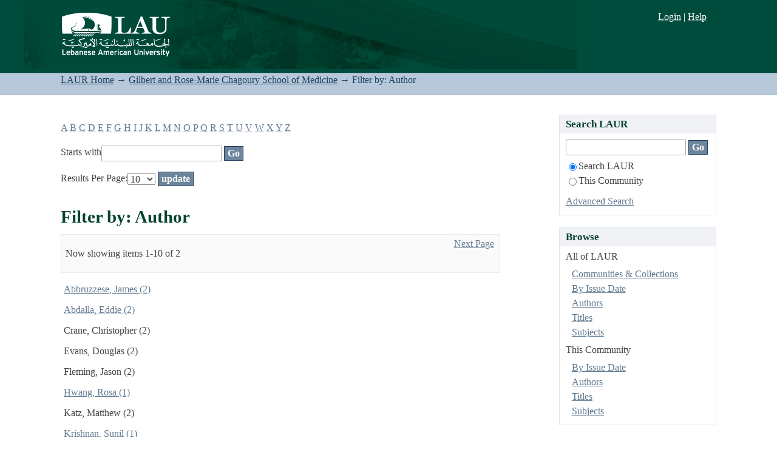

--- FILE ---
content_type: text/html;charset=utf-8
request_url: https://laur.lau.edu.lb:8443/xmlui/handle/10725/2056/search-filter?rpp=10&filtertype_0=author&filtertype_1=author&filtertype_2=author&filter_relational_operator_1=equals&filtertype_3=author&filter_relational_operator_0=equals&filtertype_4=author&filter_2=Pisters%2C+Peter&filter_relational_operator_3=equals&filtertype_5=author&filter_1=Lee%2C+Jeffrey&filter_relational_operator_2=equals&filtertype_6=dateIssued&filter_0=Katz%2C+Matthew&filter_relational_operator_5=equals&filtertype_7=author&filter_relational_operator_4=equals&filter_6=2015&filter_relational_operator_7=equals&filter_5=Fleming%2C+Jason&filter_relational_operator_6=equals&filter_4=Evans%2C+Douglas&filter_3=Crane%2C+Christopher&filter_7=Vauthey%2C+Jean-Nicolas&field=author
body_size: 48279
content:
<?xml version="1.0" encoding="UTF-8"?>
<!DOCTYPE html PUBLIC "-//W3C//DTD XHTML 1.0 Strict//EN" "http://www.w3.org/TR/xhtml1/DTD/xhtml1-strict.dtd">
<html xmlns="http://www.w3.org/1999/xhtml" class="no-js">
<head>
<meta content="text/html; charset=UTF-8" http-equiv="Content-Type" />
<meta content="IE=edge,chrome=1" http-equiv="X-UA-Compatible" />
<meta content="width=device-width, initial-scale=1.0" name="viewport" />
<link rel="shortcut icon" href="/xmlui/themes/Mirage/images/favicon.ico" />
<link rel="apple-touch-icon" href="/xmlui/themes/Mirage/images/apple-touch-icon.png" />
<meta name="Generator" content="DSpace 5.4" />
<link type="text/css" rel="stylesheet" media="screen" href="/xmlui/themes/Mirage/lib/css/reset.css" />
<link type="text/css" rel="stylesheet" media="screen" href="/xmlui/themes/Mirage/lib/css/base.css" />
<link type="text/css" rel="stylesheet" media="screen" href="/xmlui/themes/Mirage/lib/css/helper.css" />
<link type="text/css" rel="stylesheet" media="screen" href="/xmlui/themes/Mirage/lib/css/jquery-ui-1.8.15.custom.css" />
<link type="text/css" rel="stylesheet" media="screen" href="/xmlui/themes/Mirage/lib/css/style.css" />
<link type="text/css" rel="stylesheet" media="screen" href="/xmlui/themes/Mirage/lib/css/authority-control.css" />
<link type="text/css" rel="stylesheet" media="screen" href="/xmlui/themes/Mirage/lib/css/laur.css" />
<link type="text/css" rel="stylesheet" media="handheld" href="/xmlui/themes/Mirage/lib/css/handheld.css" />
<link type="text/css" rel="stylesheet" media="print" href="/xmlui/themes/Mirage/lib/css/print.css" />
<link type="text/css" rel="stylesheet" media="all" href="/xmlui/themes/Mirage/lib/css/media.css" />
<link type="application/opensearchdescription+xml" rel="search" href="https://laur.lau.edu.lb:8443/xmlui/open-search/description.xml" title="DSpace" />
<script type="text/javascript">
                                //Clear default text of empty text areas on focus
                                function tFocus(element)
                                {
                                        if (element.value == ' '){element.value='';}
                                }
                                //Clear default text of empty text areas on submit
                                function tSubmit(form)
                                {
                                        var defaultedElements = document.getElementsByTagName("textarea");
                                        for (var i=0; i != defaultedElements.length; i++){
                                                if (defaultedElements[i].value == ' '){
                                                        defaultedElements[i].value='';}}
                                }
                                //Disable pressing 'enter' key to submit a form (otherwise pressing 'enter' causes a submission to start over)
                                function disableEnterKey(e)
                                {
                                     var key;

                                     if(window.event)
                                          key = window.event.keyCode;     //Internet Explorer
                                     else
                                          key = e.which;     //Firefox and Netscape

                                     if(key == 13)  //if "Enter" pressed, then disable!
                                          return false;
                                     else
                                          return true;
                                }

                                function FnArray()
                                {
                                    this.funcs = new Array;
                                }

                                FnArray.prototype.add = function(f)
                                {
                                    if( typeof f!= "function" )
                                    {
                                        f = new Function(f);
                                    }
                                    this.funcs[this.funcs.length] = f;
                                };

                                FnArray.prototype.execute = function()
                                {
                                    for( var i=0; i < this.funcs.length; i++ )
                                    {
                                        this.funcs[i]();
                                    }
                                };

                                var runAfterJSImports = new FnArray();
            </script>
<script xmlns:i18n="http://apache.org/cocoon/i18n/2.1" type="text/javascript" src="/xmlui/themes/Mirage/lib/js/modernizr-1.7.min.js"> </script>
<title>Filter by: Author</title>
</head><!--[if lt IE 7 ]> <body class="ie6"> <![endif]-->
                <!--[if IE 7 ]>    <body class="ie7"> <![endif]-->
                <!--[if IE 8 ]>    <body class="ie8"> <![endif]-->
                <!--[if IE 9 ]>    <body class="ie9"> <![endif]-->
                <!--[if (gt IE 9)|!(IE)]><!--><body><!--<![endif]-->
<div xmlns:i18n="http://apache.org/cocoon/i18n/2.1" xmlns="http://di.tamu.edu/DRI/1.0/" id="ds-main">
<div id="ds-header-wrapper">
<div class="clearfix" id="ds-header">
<a id="ds-header-logo-link">
<a href="http://www.lau.edu.lb" target="_blank" />
<span id="ds-header-logo"> </span>
<span id="ds-header-logo-text">.</span>
</a>
<h1 class="pagetitle visuallyhidden">Filter by: Author</h1>
<h2 xmlns:i18n="http://apache.org/cocoon/i18n/2.1" xmlns="http://di.tamu.edu/DRI/1.0/" class="static-pagetitle visuallyhidden">LAUR Repository</h2>
<div xmlns:i18n="http://apache.org/cocoon/i18n/2.1" id="ds-user-box">
<p>
<a href="/xmlui/login">Login</a>
								|
								<a xmlns:i18n="http://apache.org/cocoon/i18n/2.1" href="http://libraries.lau.edu.lb/help/" target="_blank">Help
								</a>
</p>
</div>
</div>
</div>
<div id="ds-trail-wrapper">
<ul id="ds-trail">
<li class="ds-trail-link first-link ">
<a href="/xmlui/">LAUR Home</a>
</li>
<li xmlns:i18n="http://apache.org/cocoon/i18n/2.1" xmlns="http://di.tamu.edu/DRI/1.0/" class="ds-trail-arrow">→</li>
<li class="ds-trail-link ">
<a href="/xmlui/handle/10725/2056">Gilbert and Rose-Marie Chagoury School of Medicine</a>
</li>
<li class="ds-trail-arrow">→</li>
<li class="ds-trail-link last-link">Filter by: Author</li>
</ul>
</div>
<div xmlns:i18n="http://apache.org/cocoon/i18n/2.1" xmlns="http://di.tamu.edu/DRI/1.0/" class="hidden" id="no-js-warning-wrapper">
<div id="no-js-warning">
<div class="notice failure">JavaScript is disabled for your browser. Some features of this site may not work without it.</div>
</div>
</div>
<div id="ds-content-wrapper">
<div class="clearfix" id="ds-content">
<div id="ds-body">
<div id="aspect_discovery_SearchFacetFilter_div_browse-by-author" class="ds-static-div primary">
<form id="aspect_discovery_SearchFacetFilter_div_filter-navigation" class="ds-interactive-div secondary navigation" action="/xmlui/handle/10725/2056/search-filter" method="post" onsubmit="javascript:tSubmit(this);">
<p id="aspect_discovery_SearchFacetFilter_p_hidden-fields" class="ds-paragraph hidden">
<input id="aspect_discovery_SearchFacetFilter_field_field" class="ds-hidden-field" name="field" type="hidden" value="author" />
<input id="aspect_discovery_SearchFacetFilter_field_filtertype_0" class="ds-hidden-field" name="filtertype_0" type="hidden" value="author" />
<input id="aspect_discovery_SearchFacetFilter_field_filtertype_1" class="ds-hidden-field" name="filtertype_1" type="hidden" value="author" />
<input id="aspect_discovery_SearchFacetFilter_field_filtertype_2" class="ds-hidden-field" name="filtertype_2" type="hidden" value="author" />
<input id="aspect_discovery_SearchFacetFilter_field_filter_relational_operator_1" class="ds-hidden-field" name="filter_relational_operator_1" type="hidden" value="equals" />
<input id="aspect_discovery_SearchFacetFilter_field_filtertype_3" class="ds-hidden-field" name="filtertype_3" type="hidden" value="author" />
<input id="aspect_discovery_SearchFacetFilter_field_filter_relational_operator_0" class="ds-hidden-field" name="filter_relational_operator_0" type="hidden" value="equals" />
<input id="aspect_discovery_SearchFacetFilter_field_filtertype_4" class="ds-hidden-field" name="filtertype_4" type="hidden" value="author" />
<input id="aspect_discovery_SearchFacetFilter_field_filter_2" class="ds-hidden-field" name="filter_2" type="hidden" value="Pisters, Peter" />
<input id="aspect_discovery_SearchFacetFilter_field_filter_relational_operator_3" class="ds-hidden-field" name="filter_relational_operator_3" type="hidden" value="equals" />
<input id="aspect_discovery_SearchFacetFilter_field_filtertype_5" class="ds-hidden-field" name="filtertype_5" type="hidden" value="author" />
<input id="aspect_discovery_SearchFacetFilter_field_filter_1" class="ds-hidden-field" name="filter_1" type="hidden" value="Lee, Jeffrey" />
<input id="aspect_discovery_SearchFacetFilter_field_filter_relational_operator_2" class="ds-hidden-field" name="filter_relational_operator_2" type="hidden" value="equals" />
<input id="aspect_discovery_SearchFacetFilter_field_filtertype_6" class="ds-hidden-field" name="filtertype_6" type="hidden" value="dateIssued" />
<input id="aspect_discovery_SearchFacetFilter_field_filter_0" class="ds-hidden-field" name="filter_0" type="hidden" value="Katz, Matthew" />
<input id="aspect_discovery_SearchFacetFilter_field_filter_relational_operator_5" class="ds-hidden-field" name="filter_relational_operator_5" type="hidden" value="equals" />
<input id="aspect_discovery_SearchFacetFilter_field_filtertype_7" class="ds-hidden-field" name="filtertype_7" type="hidden" value="author" />
<input id="aspect_discovery_SearchFacetFilter_field_filter_relational_operator_4" class="ds-hidden-field" name="filter_relational_operator_4" type="hidden" value="equals" />
<input id="aspect_discovery_SearchFacetFilter_field_filter_6" class="ds-hidden-field" name="filter_6" type="hidden" value="2015" />
<input id="aspect_discovery_SearchFacetFilter_field_filter_relational_operator_7" class="ds-hidden-field" name="filter_relational_operator_7" type="hidden" value="equals" />
<input id="aspect_discovery_SearchFacetFilter_field_filter_5" class="ds-hidden-field" name="filter_5" type="hidden" value="Fleming, Jason" />
<input id="aspect_discovery_SearchFacetFilter_field_filter_relational_operator_6" class="ds-hidden-field" name="filter_relational_operator_6" type="hidden" value="equals" />
<input id="aspect_discovery_SearchFacetFilter_field_filter_4" class="ds-hidden-field" name="filter_4" type="hidden" value="Evans, Douglas" />
<input id="aspect_discovery_SearchFacetFilter_field_filter_3" class="ds-hidden-field" name="filter_3" type="hidden" value="Crane, Christopher" />
<input id="aspect_discovery_SearchFacetFilter_field_filter_7" class="ds-hidden-field" name="filter_7" type="hidden" value="Vauthey, Jean-Nicolas" />
</p>
<ul id="aspect_discovery_SearchFacetFilter_list_jump-list" class="ds-simple-list alphabet">
<li class="ds-simple-list-item">
<a href="search-filter?field=author&amp;filtertype_0=author&amp;filtertype_1=author&amp;filtertype_2=author&amp;filter_relational_operator_1=equals&amp;filtertype_3=author&amp;filter_relational_operator_0=equals&amp;filtertype_4=author&amp;filter_2=Pisters%2C+Peter&amp;filter_relational_operator_3=equals&amp;filtertype_5=author&amp;filter_1=Lee%2C+Jeffrey&amp;filter_relational_operator_2=equals&amp;filtertype_6=dateIssued&amp;filter_0=Katz%2C+Matthew&amp;filter_relational_operator_5=equals&amp;filtertype_7=author&amp;filter_relational_operator_4=equals&amp;filter_6=2015&amp;filter_relational_operator_7=equals&amp;filter_5=Fleming%2C+Jason&amp;filter_relational_operator_6=equals&amp;filter_4=Evans%2C+Douglas&amp;filter_3=Crane%2C+Christopher&amp;filter_7=Vauthey%2C+Jean-Nicolas&amp;starts_with=a">A</a>
</li>
<li class="ds-simple-list-item">
<a href="search-filter?field=author&amp;filtertype_0=author&amp;filtertype_1=author&amp;filtertype_2=author&amp;filter_relational_operator_1=equals&amp;filtertype_3=author&amp;filter_relational_operator_0=equals&amp;filtertype_4=author&amp;filter_2=Pisters%2C+Peter&amp;filter_relational_operator_3=equals&amp;filtertype_5=author&amp;filter_1=Lee%2C+Jeffrey&amp;filter_relational_operator_2=equals&amp;filtertype_6=dateIssued&amp;filter_0=Katz%2C+Matthew&amp;filter_relational_operator_5=equals&amp;filtertype_7=author&amp;filter_relational_operator_4=equals&amp;filter_6=2015&amp;filter_relational_operator_7=equals&amp;filter_5=Fleming%2C+Jason&amp;filter_relational_operator_6=equals&amp;filter_4=Evans%2C+Douglas&amp;filter_3=Crane%2C+Christopher&amp;filter_7=Vauthey%2C+Jean-Nicolas&amp;starts_with=b">B</a>
</li>
<li class="ds-simple-list-item">
<a href="search-filter?field=author&amp;filtertype_0=author&amp;filtertype_1=author&amp;filtertype_2=author&amp;filter_relational_operator_1=equals&amp;filtertype_3=author&amp;filter_relational_operator_0=equals&amp;filtertype_4=author&amp;filter_2=Pisters%2C+Peter&amp;filter_relational_operator_3=equals&amp;filtertype_5=author&amp;filter_1=Lee%2C+Jeffrey&amp;filter_relational_operator_2=equals&amp;filtertype_6=dateIssued&amp;filter_0=Katz%2C+Matthew&amp;filter_relational_operator_5=equals&amp;filtertype_7=author&amp;filter_relational_operator_4=equals&amp;filter_6=2015&amp;filter_relational_operator_7=equals&amp;filter_5=Fleming%2C+Jason&amp;filter_relational_operator_6=equals&amp;filter_4=Evans%2C+Douglas&amp;filter_3=Crane%2C+Christopher&amp;filter_7=Vauthey%2C+Jean-Nicolas&amp;starts_with=c">C</a>
</li>
<li class="ds-simple-list-item">
<a href="search-filter?field=author&amp;filtertype_0=author&amp;filtertype_1=author&amp;filtertype_2=author&amp;filter_relational_operator_1=equals&amp;filtertype_3=author&amp;filter_relational_operator_0=equals&amp;filtertype_4=author&amp;filter_2=Pisters%2C+Peter&amp;filter_relational_operator_3=equals&amp;filtertype_5=author&amp;filter_1=Lee%2C+Jeffrey&amp;filter_relational_operator_2=equals&amp;filtertype_6=dateIssued&amp;filter_0=Katz%2C+Matthew&amp;filter_relational_operator_5=equals&amp;filtertype_7=author&amp;filter_relational_operator_4=equals&amp;filter_6=2015&amp;filter_relational_operator_7=equals&amp;filter_5=Fleming%2C+Jason&amp;filter_relational_operator_6=equals&amp;filter_4=Evans%2C+Douglas&amp;filter_3=Crane%2C+Christopher&amp;filter_7=Vauthey%2C+Jean-Nicolas&amp;starts_with=d">D</a>
</li>
<li class="ds-simple-list-item">
<a href="search-filter?field=author&amp;filtertype_0=author&amp;filtertype_1=author&amp;filtertype_2=author&amp;filter_relational_operator_1=equals&amp;filtertype_3=author&amp;filter_relational_operator_0=equals&amp;filtertype_4=author&amp;filter_2=Pisters%2C+Peter&amp;filter_relational_operator_3=equals&amp;filtertype_5=author&amp;filter_1=Lee%2C+Jeffrey&amp;filter_relational_operator_2=equals&amp;filtertype_6=dateIssued&amp;filter_0=Katz%2C+Matthew&amp;filter_relational_operator_5=equals&amp;filtertype_7=author&amp;filter_relational_operator_4=equals&amp;filter_6=2015&amp;filter_relational_operator_7=equals&amp;filter_5=Fleming%2C+Jason&amp;filter_relational_operator_6=equals&amp;filter_4=Evans%2C+Douglas&amp;filter_3=Crane%2C+Christopher&amp;filter_7=Vauthey%2C+Jean-Nicolas&amp;starts_with=e">E</a>
</li>
<li class="ds-simple-list-item">
<a href="search-filter?field=author&amp;filtertype_0=author&amp;filtertype_1=author&amp;filtertype_2=author&amp;filter_relational_operator_1=equals&amp;filtertype_3=author&amp;filter_relational_operator_0=equals&amp;filtertype_4=author&amp;filter_2=Pisters%2C+Peter&amp;filter_relational_operator_3=equals&amp;filtertype_5=author&amp;filter_1=Lee%2C+Jeffrey&amp;filter_relational_operator_2=equals&amp;filtertype_6=dateIssued&amp;filter_0=Katz%2C+Matthew&amp;filter_relational_operator_5=equals&amp;filtertype_7=author&amp;filter_relational_operator_4=equals&amp;filter_6=2015&amp;filter_relational_operator_7=equals&amp;filter_5=Fleming%2C+Jason&amp;filter_relational_operator_6=equals&amp;filter_4=Evans%2C+Douglas&amp;filter_3=Crane%2C+Christopher&amp;filter_7=Vauthey%2C+Jean-Nicolas&amp;starts_with=f">F</a>
</li>
<li class="ds-simple-list-item">
<a href="search-filter?field=author&amp;filtertype_0=author&amp;filtertype_1=author&amp;filtertype_2=author&amp;filter_relational_operator_1=equals&amp;filtertype_3=author&amp;filter_relational_operator_0=equals&amp;filtertype_4=author&amp;filter_2=Pisters%2C+Peter&amp;filter_relational_operator_3=equals&amp;filtertype_5=author&amp;filter_1=Lee%2C+Jeffrey&amp;filter_relational_operator_2=equals&amp;filtertype_6=dateIssued&amp;filter_0=Katz%2C+Matthew&amp;filter_relational_operator_5=equals&amp;filtertype_7=author&amp;filter_relational_operator_4=equals&amp;filter_6=2015&amp;filter_relational_operator_7=equals&amp;filter_5=Fleming%2C+Jason&amp;filter_relational_operator_6=equals&amp;filter_4=Evans%2C+Douglas&amp;filter_3=Crane%2C+Christopher&amp;filter_7=Vauthey%2C+Jean-Nicolas&amp;starts_with=g">G</a>
</li>
<li class="ds-simple-list-item">
<a href="search-filter?field=author&amp;filtertype_0=author&amp;filtertype_1=author&amp;filtertype_2=author&amp;filter_relational_operator_1=equals&amp;filtertype_3=author&amp;filter_relational_operator_0=equals&amp;filtertype_4=author&amp;filter_2=Pisters%2C+Peter&amp;filter_relational_operator_3=equals&amp;filtertype_5=author&amp;filter_1=Lee%2C+Jeffrey&amp;filter_relational_operator_2=equals&amp;filtertype_6=dateIssued&amp;filter_0=Katz%2C+Matthew&amp;filter_relational_operator_5=equals&amp;filtertype_7=author&amp;filter_relational_operator_4=equals&amp;filter_6=2015&amp;filter_relational_operator_7=equals&amp;filter_5=Fleming%2C+Jason&amp;filter_relational_operator_6=equals&amp;filter_4=Evans%2C+Douglas&amp;filter_3=Crane%2C+Christopher&amp;filter_7=Vauthey%2C+Jean-Nicolas&amp;starts_with=h">H</a>
</li>
<li class="ds-simple-list-item">
<a href="search-filter?field=author&amp;filtertype_0=author&amp;filtertype_1=author&amp;filtertype_2=author&amp;filter_relational_operator_1=equals&amp;filtertype_3=author&amp;filter_relational_operator_0=equals&amp;filtertype_4=author&amp;filter_2=Pisters%2C+Peter&amp;filter_relational_operator_3=equals&amp;filtertype_5=author&amp;filter_1=Lee%2C+Jeffrey&amp;filter_relational_operator_2=equals&amp;filtertype_6=dateIssued&amp;filter_0=Katz%2C+Matthew&amp;filter_relational_operator_5=equals&amp;filtertype_7=author&amp;filter_relational_operator_4=equals&amp;filter_6=2015&amp;filter_relational_operator_7=equals&amp;filter_5=Fleming%2C+Jason&amp;filter_relational_operator_6=equals&amp;filter_4=Evans%2C+Douglas&amp;filter_3=Crane%2C+Christopher&amp;filter_7=Vauthey%2C+Jean-Nicolas&amp;starts_with=i">I</a>
</li>
<li class="ds-simple-list-item">
<a href="search-filter?field=author&amp;filtertype_0=author&amp;filtertype_1=author&amp;filtertype_2=author&amp;filter_relational_operator_1=equals&amp;filtertype_3=author&amp;filter_relational_operator_0=equals&amp;filtertype_4=author&amp;filter_2=Pisters%2C+Peter&amp;filter_relational_operator_3=equals&amp;filtertype_5=author&amp;filter_1=Lee%2C+Jeffrey&amp;filter_relational_operator_2=equals&amp;filtertype_6=dateIssued&amp;filter_0=Katz%2C+Matthew&amp;filter_relational_operator_5=equals&amp;filtertype_7=author&amp;filter_relational_operator_4=equals&amp;filter_6=2015&amp;filter_relational_operator_7=equals&amp;filter_5=Fleming%2C+Jason&amp;filter_relational_operator_6=equals&amp;filter_4=Evans%2C+Douglas&amp;filter_3=Crane%2C+Christopher&amp;filter_7=Vauthey%2C+Jean-Nicolas&amp;starts_with=j">J</a>
</li>
<li class="ds-simple-list-item">
<a href="search-filter?field=author&amp;filtertype_0=author&amp;filtertype_1=author&amp;filtertype_2=author&amp;filter_relational_operator_1=equals&amp;filtertype_3=author&amp;filter_relational_operator_0=equals&amp;filtertype_4=author&amp;filter_2=Pisters%2C+Peter&amp;filter_relational_operator_3=equals&amp;filtertype_5=author&amp;filter_1=Lee%2C+Jeffrey&amp;filter_relational_operator_2=equals&amp;filtertype_6=dateIssued&amp;filter_0=Katz%2C+Matthew&amp;filter_relational_operator_5=equals&amp;filtertype_7=author&amp;filter_relational_operator_4=equals&amp;filter_6=2015&amp;filter_relational_operator_7=equals&amp;filter_5=Fleming%2C+Jason&amp;filter_relational_operator_6=equals&amp;filter_4=Evans%2C+Douglas&amp;filter_3=Crane%2C+Christopher&amp;filter_7=Vauthey%2C+Jean-Nicolas&amp;starts_with=k">K</a>
</li>
<li class="ds-simple-list-item">
<a href="search-filter?field=author&amp;filtertype_0=author&amp;filtertype_1=author&amp;filtertype_2=author&amp;filter_relational_operator_1=equals&amp;filtertype_3=author&amp;filter_relational_operator_0=equals&amp;filtertype_4=author&amp;filter_2=Pisters%2C+Peter&amp;filter_relational_operator_3=equals&amp;filtertype_5=author&amp;filter_1=Lee%2C+Jeffrey&amp;filter_relational_operator_2=equals&amp;filtertype_6=dateIssued&amp;filter_0=Katz%2C+Matthew&amp;filter_relational_operator_5=equals&amp;filtertype_7=author&amp;filter_relational_operator_4=equals&amp;filter_6=2015&amp;filter_relational_operator_7=equals&amp;filter_5=Fleming%2C+Jason&amp;filter_relational_operator_6=equals&amp;filter_4=Evans%2C+Douglas&amp;filter_3=Crane%2C+Christopher&amp;filter_7=Vauthey%2C+Jean-Nicolas&amp;starts_with=l">L</a>
</li>
<li class="ds-simple-list-item">
<a href="search-filter?field=author&amp;filtertype_0=author&amp;filtertype_1=author&amp;filtertype_2=author&amp;filter_relational_operator_1=equals&amp;filtertype_3=author&amp;filter_relational_operator_0=equals&amp;filtertype_4=author&amp;filter_2=Pisters%2C+Peter&amp;filter_relational_operator_3=equals&amp;filtertype_5=author&amp;filter_1=Lee%2C+Jeffrey&amp;filter_relational_operator_2=equals&amp;filtertype_6=dateIssued&amp;filter_0=Katz%2C+Matthew&amp;filter_relational_operator_5=equals&amp;filtertype_7=author&amp;filter_relational_operator_4=equals&amp;filter_6=2015&amp;filter_relational_operator_7=equals&amp;filter_5=Fleming%2C+Jason&amp;filter_relational_operator_6=equals&amp;filter_4=Evans%2C+Douglas&amp;filter_3=Crane%2C+Christopher&amp;filter_7=Vauthey%2C+Jean-Nicolas&amp;starts_with=m">M</a>
</li>
<li class="ds-simple-list-item">
<a href="search-filter?field=author&amp;filtertype_0=author&amp;filtertype_1=author&amp;filtertype_2=author&amp;filter_relational_operator_1=equals&amp;filtertype_3=author&amp;filter_relational_operator_0=equals&amp;filtertype_4=author&amp;filter_2=Pisters%2C+Peter&amp;filter_relational_operator_3=equals&amp;filtertype_5=author&amp;filter_1=Lee%2C+Jeffrey&amp;filter_relational_operator_2=equals&amp;filtertype_6=dateIssued&amp;filter_0=Katz%2C+Matthew&amp;filter_relational_operator_5=equals&amp;filtertype_7=author&amp;filter_relational_operator_4=equals&amp;filter_6=2015&amp;filter_relational_operator_7=equals&amp;filter_5=Fleming%2C+Jason&amp;filter_relational_operator_6=equals&amp;filter_4=Evans%2C+Douglas&amp;filter_3=Crane%2C+Christopher&amp;filter_7=Vauthey%2C+Jean-Nicolas&amp;starts_with=n">N</a>
</li>
<li class="ds-simple-list-item">
<a href="search-filter?field=author&amp;filtertype_0=author&amp;filtertype_1=author&amp;filtertype_2=author&amp;filter_relational_operator_1=equals&amp;filtertype_3=author&amp;filter_relational_operator_0=equals&amp;filtertype_4=author&amp;filter_2=Pisters%2C+Peter&amp;filter_relational_operator_3=equals&amp;filtertype_5=author&amp;filter_1=Lee%2C+Jeffrey&amp;filter_relational_operator_2=equals&amp;filtertype_6=dateIssued&amp;filter_0=Katz%2C+Matthew&amp;filter_relational_operator_5=equals&amp;filtertype_7=author&amp;filter_relational_operator_4=equals&amp;filter_6=2015&amp;filter_relational_operator_7=equals&amp;filter_5=Fleming%2C+Jason&amp;filter_relational_operator_6=equals&amp;filter_4=Evans%2C+Douglas&amp;filter_3=Crane%2C+Christopher&amp;filter_7=Vauthey%2C+Jean-Nicolas&amp;starts_with=o">O</a>
</li>
<li class="ds-simple-list-item">
<a href="search-filter?field=author&amp;filtertype_0=author&amp;filtertype_1=author&amp;filtertype_2=author&amp;filter_relational_operator_1=equals&amp;filtertype_3=author&amp;filter_relational_operator_0=equals&amp;filtertype_4=author&amp;filter_2=Pisters%2C+Peter&amp;filter_relational_operator_3=equals&amp;filtertype_5=author&amp;filter_1=Lee%2C+Jeffrey&amp;filter_relational_operator_2=equals&amp;filtertype_6=dateIssued&amp;filter_0=Katz%2C+Matthew&amp;filter_relational_operator_5=equals&amp;filtertype_7=author&amp;filter_relational_operator_4=equals&amp;filter_6=2015&amp;filter_relational_operator_7=equals&amp;filter_5=Fleming%2C+Jason&amp;filter_relational_operator_6=equals&amp;filter_4=Evans%2C+Douglas&amp;filter_3=Crane%2C+Christopher&amp;filter_7=Vauthey%2C+Jean-Nicolas&amp;starts_with=p">P</a>
</li>
<li class="ds-simple-list-item">
<a href="search-filter?field=author&amp;filtertype_0=author&amp;filtertype_1=author&amp;filtertype_2=author&amp;filter_relational_operator_1=equals&amp;filtertype_3=author&amp;filter_relational_operator_0=equals&amp;filtertype_4=author&amp;filter_2=Pisters%2C+Peter&amp;filter_relational_operator_3=equals&amp;filtertype_5=author&amp;filter_1=Lee%2C+Jeffrey&amp;filter_relational_operator_2=equals&amp;filtertype_6=dateIssued&amp;filter_0=Katz%2C+Matthew&amp;filter_relational_operator_5=equals&amp;filtertype_7=author&amp;filter_relational_operator_4=equals&amp;filter_6=2015&amp;filter_relational_operator_7=equals&amp;filter_5=Fleming%2C+Jason&amp;filter_relational_operator_6=equals&amp;filter_4=Evans%2C+Douglas&amp;filter_3=Crane%2C+Christopher&amp;filter_7=Vauthey%2C+Jean-Nicolas&amp;starts_with=q">Q</a>
</li>
<li class="ds-simple-list-item">
<a href="search-filter?field=author&amp;filtertype_0=author&amp;filtertype_1=author&amp;filtertype_2=author&amp;filter_relational_operator_1=equals&amp;filtertype_3=author&amp;filter_relational_operator_0=equals&amp;filtertype_4=author&amp;filter_2=Pisters%2C+Peter&amp;filter_relational_operator_3=equals&amp;filtertype_5=author&amp;filter_1=Lee%2C+Jeffrey&amp;filter_relational_operator_2=equals&amp;filtertype_6=dateIssued&amp;filter_0=Katz%2C+Matthew&amp;filter_relational_operator_5=equals&amp;filtertype_7=author&amp;filter_relational_operator_4=equals&amp;filter_6=2015&amp;filter_relational_operator_7=equals&amp;filter_5=Fleming%2C+Jason&amp;filter_relational_operator_6=equals&amp;filter_4=Evans%2C+Douglas&amp;filter_3=Crane%2C+Christopher&amp;filter_7=Vauthey%2C+Jean-Nicolas&amp;starts_with=r">R</a>
</li>
<li class="ds-simple-list-item">
<a href="search-filter?field=author&amp;filtertype_0=author&amp;filtertype_1=author&amp;filtertype_2=author&amp;filter_relational_operator_1=equals&amp;filtertype_3=author&amp;filter_relational_operator_0=equals&amp;filtertype_4=author&amp;filter_2=Pisters%2C+Peter&amp;filter_relational_operator_3=equals&amp;filtertype_5=author&amp;filter_1=Lee%2C+Jeffrey&amp;filter_relational_operator_2=equals&amp;filtertype_6=dateIssued&amp;filter_0=Katz%2C+Matthew&amp;filter_relational_operator_5=equals&amp;filtertype_7=author&amp;filter_relational_operator_4=equals&amp;filter_6=2015&amp;filter_relational_operator_7=equals&amp;filter_5=Fleming%2C+Jason&amp;filter_relational_operator_6=equals&amp;filter_4=Evans%2C+Douglas&amp;filter_3=Crane%2C+Christopher&amp;filter_7=Vauthey%2C+Jean-Nicolas&amp;starts_with=s">S</a>
</li>
<li class="ds-simple-list-item">
<a href="search-filter?field=author&amp;filtertype_0=author&amp;filtertype_1=author&amp;filtertype_2=author&amp;filter_relational_operator_1=equals&amp;filtertype_3=author&amp;filter_relational_operator_0=equals&amp;filtertype_4=author&amp;filter_2=Pisters%2C+Peter&amp;filter_relational_operator_3=equals&amp;filtertype_5=author&amp;filter_1=Lee%2C+Jeffrey&amp;filter_relational_operator_2=equals&amp;filtertype_6=dateIssued&amp;filter_0=Katz%2C+Matthew&amp;filter_relational_operator_5=equals&amp;filtertype_7=author&amp;filter_relational_operator_4=equals&amp;filter_6=2015&amp;filter_relational_operator_7=equals&amp;filter_5=Fleming%2C+Jason&amp;filter_relational_operator_6=equals&amp;filter_4=Evans%2C+Douglas&amp;filter_3=Crane%2C+Christopher&amp;filter_7=Vauthey%2C+Jean-Nicolas&amp;starts_with=t">T</a>
</li>
<li class="ds-simple-list-item">
<a href="search-filter?field=author&amp;filtertype_0=author&amp;filtertype_1=author&amp;filtertype_2=author&amp;filter_relational_operator_1=equals&amp;filtertype_3=author&amp;filter_relational_operator_0=equals&amp;filtertype_4=author&amp;filter_2=Pisters%2C+Peter&amp;filter_relational_operator_3=equals&amp;filtertype_5=author&amp;filter_1=Lee%2C+Jeffrey&amp;filter_relational_operator_2=equals&amp;filtertype_6=dateIssued&amp;filter_0=Katz%2C+Matthew&amp;filter_relational_operator_5=equals&amp;filtertype_7=author&amp;filter_relational_operator_4=equals&amp;filter_6=2015&amp;filter_relational_operator_7=equals&amp;filter_5=Fleming%2C+Jason&amp;filter_relational_operator_6=equals&amp;filter_4=Evans%2C+Douglas&amp;filter_3=Crane%2C+Christopher&amp;filter_7=Vauthey%2C+Jean-Nicolas&amp;starts_with=u">U</a>
</li>
<li class="ds-simple-list-item">
<a href="search-filter?field=author&amp;filtertype_0=author&amp;filtertype_1=author&amp;filtertype_2=author&amp;filter_relational_operator_1=equals&amp;filtertype_3=author&amp;filter_relational_operator_0=equals&amp;filtertype_4=author&amp;filter_2=Pisters%2C+Peter&amp;filter_relational_operator_3=equals&amp;filtertype_5=author&amp;filter_1=Lee%2C+Jeffrey&amp;filter_relational_operator_2=equals&amp;filtertype_6=dateIssued&amp;filter_0=Katz%2C+Matthew&amp;filter_relational_operator_5=equals&amp;filtertype_7=author&amp;filter_relational_operator_4=equals&amp;filter_6=2015&amp;filter_relational_operator_7=equals&amp;filter_5=Fleming%2C+Jason&amp;filter_relational_operator_6=equals&amp;filter_4=Evans%2C+Douglas&amp;filter_3=Crane%2C+Christopher&amp;filter_7=Vauthey%2C+Jean-Nicolas&amp;starts_with=v">V</a>
</li>
<li class="ds-simple-list-item">
<a href="search-filter?field=author&amp;filtertype_0=author&amp;filtertype_1=author&amp;filtertype_2=author&amp;filter_relational_operator_1=equals&amp;filtertype_3=author&amp;filter_relational_operator_0=equals&amp;filtertype_4=author&amp;filter_2=Pisters%2C+Peter&amp;filter_relational_operator_3=equals&amp;filtertype_5=author&amp;filter_1=Lee%2C+Jeffrey&amp;filter_relational_operator_2=equals&amp;filtertype_6=dateIssued&amp;filter_0=Katz%2C+Matthew&amp;filter_relational_operator_5=equals&amp;filtertype_7=author&amp;filter_relational_operator_4=equals&amp;filter_6=2015&amp;filter_relational_operator_7=equals&amp;filter_5=Fleming%2C+Jason&amp;filter_relational_operator_6=equals&amp;filter_4=Evans%2C+Douglas&amp;filter_3=Crane%2C+Christopher&amp;filter_7=Vauthey%2C+Jean-Nicolas&amp;starts_with=w">W</a>
</li>
<li class="ds-simple-list-item">
<a href="search-filter?field=author&amp;filtertype_0=author&amp;filtertype_1=author&amp;filtertype_2=author&amp;filter_relational_operator_1=equals&amp;filtertype_3=author&amp;filter_relational_operator_0=equals&amp;filtertype_4=author&amp;filter_2=Pisters%2C+Peter&amp;filter_relational_operator_3=equals&amp;filtertype_5=author&amp;filter_1=Lee%2C+Jeffrey&amp;filter_relational_operator_2=equals&amp;filtertype_6=dateIssued&amp;filter_0=Katz%2C+Matthew&amp;filter_relational_operator_5=equals&amp;filtertype_7=author&amp;filter_relational_operator_4=equals&amp;filter_6=2015&amp;filter_relational_operator_7=equals&amp;filter_5=Fleming%2C+Jason&amp;filter_relational_operator_6=equals&amp;filter_4=Evans%2C+Douglas&amp;filter_3=Crane%2C+Christopher&amp;filter_7=Vauthey%2C+Jean-Nicolas&amp;starts_with=x">X</a>
</li>
<li class="ds-simple-list-item">
<a href="search-filter?field=author&amp;filtertype_0=author&amp;filtertype_1=author&amp;filtertype_2=author&amp;filter_relational_operator_1=equals&amp;filtertype_3=author&amp;filter_relational_operator_0=equals&amp;filtertype_4=author&amp;filter_2=Pisters%2C+Peter&amp;filter_relational_operator_3=equals&amp;filtertype_5=author&amp;filter_1=Lee%2C+Jeffrey&amp;filter_relational_operator_2=equals&amp;filtertype_6=dateIssued&amp;filter_0=Katz%2C+Matthew&amp;filter_relational_operator_5=equals&amp;filtertype_7=author&amp;filter_relational_operator_4=equals&amp;filter_6=2015&amp;filter_relational_operator_7=equals&amp;filter_5=Fleming%2C+Jason&amp;filter_relational_operator_6=equals&amp;filter_4=Evans%2C+Douglas&amp;filter_3=Crane%2C+Christopher&amp;filter_7=Vauthey%2C+Jean-Nicolas&amp;starts_with=y">Y</a>
</li>
<li class="ds-simple-list-item">
<a href="search-filter?field=author&amp;filtertype_0=author&amp;filtertype_1=author&amp;filtertype_2=author&amp;filter_relational_operator_1=equals&amp;filtertype_3=author&amp;filter_relational_operator_0=equals&amp;filtertype_4=author&amp;filter_2=Pisters%2C+Peter&amp;filter_relational_operator_3=equals&amp;filtertype_5=author&amp;filter_1=Lee%2C+Jeffrey&amp;filter_relational_operator_2=equals&amp;filtertype_6=dateIssued&amp;filter_0=Katz%2C+Matthew&amp;filter_relational_operator_5=equals&amp;filtertype_7=author&amp;filter_relational_operator_4=equals&amp;filter_6=2015&amp;filter_relational_operator_7=equals&amp;filter_5=Fleming%2C+Jason&amp;filter_relational_operator_6=equals&amp;filter_4=Evans%2C+Douglas&amp;filter_3=Crane%2C+Christopher&amp;filter_7=Vauthey%2C+Jean-Nicolas&amp;starts_with=z">Z</a>
</li>
</ul>
<p class="ds-paragraph">Starts with<input xmlns:i18n="http://apache.org/cocoon/i18n/2.1" xmlns="http://www.w3.org/1999/xhtml" id="aspect_discovery_SearchFacetFilter_field_starts_with" class="ds-text-field" name="starts_with" type="text" value="" title="Or enter first few letters:" />
<input xmlns:i18n="http://apache.org/cocoon/i18n/2.1" id="aspect_discovery_SearchFacetFilter_field_submit" class="ds-button-field" name="submit" type="submit" value="Go" />
</p>
</form>
<form id="aspect_discovery_SearchFacetFilter_div_browse-controls" class="ds-interactive-div browse controls" action="search-filter?field=author" method="post" onsubmit="javascript:tSubmit(this);">
<p id="aspect_discovery_SearchFacetFilter_p_hidden-fields" class="ds-paragraph hidden">
<input id="aspect_discovery_SearchFacetFilter_field_field" class="ds-hidden-field" name="field" type="hidden" value="author" />
<input id="aspect_discovery_SearchFacetFilter_field_order" class="ds-hidden-field" name="order" type="hidden" value="" />
</p>
<p class="ds-paragraph">Results Per Page:<select xmlns:i18n="http://apache.org/cocoon/i18n/2.1" xmlns="http://www.w3.org/1999/xhtml" id="aspect_discovery_SearchFacetFilter_field_rpp" class="ds-select-field" name="rpp">
<option value="5">5</option>
<option value="10" selected="selected">10</option>
<option value="20">20</option>
<option value="40">40</option>
<option value="60">60</option>
<option value="80">80</option>
<option value="100">100</option>
</select>
<input id="aspect_discovery_SearchFacetFilter_field_update" class="ds-button-field" name="update" type="submit" value="update" />
</p>
</form>
</div>
<h1 class="ds-div-head">Filter by: Author</h1>
<div xmlns:i18n="http://apache.org/cocoon/i18n/2.1" xmlns="http://di.tamu.edu/DRI/1.0/" class="pagination clearfix top">
<p class="pagination-info">Now showing items 1-10 of 2</p>
<ul xmlns:i18n="http://apache.org/cocoon/i18n/2.1" class="pagination-links">
<li />
<li>
<a class="next-page-link" href="search-filter?field=author&amp;offset=10&amp;filtertype_0=author&amp;filtertype_1=author&amp;filtertype_2=author&amp;filter_relational_operator_1=equals&amp;filtertype_3=author&amp;filter_relational_operator_0=equals&amp;filtertype_4=author&amp;filter_2=Pisters%2C+Peter&amp;filter_relational_operator_3=equals&amp;filtertype_5=author&amp;filter_1=Lee%2C+Jeffrey&amp;filter_relational_operator_2=equals&amp;filtertype_6=dateIssued&amp;filter_0=Katz%2C+Matthew&amp;filter_relational_operator_5=equals&amp;filtertype_7=author&amp;filter_relational_operator_4=equals&amp;filter_6=2015&amp;filter_relational_operator_7=equals&amp;filter_5=Fleming%2C+Jason&amp;filter_relational_operator_6=equals&amp;filter_4=Evans%2C+Douglas&amp;filter_3=Crane%2C+Christopher&amp;filter_7=Vauthey%2C+Jean-Nicolas">Next Page</a>
</li>
</ul>
</div>
<div xmlns:i18n="http://apache.org/cocoon/i18n/2.1" id="aspect_discovery_SearchFacetFilter_div_browse-by-author-results" class="ds-static-div primary">
<table id="aspect_discovery_SearchFacetFilter_table_browse-by-author-results" class="ds-table">
<tr class="ds-table-row odd">
<td class="ds-table-cell odd">
<a href="/xmlui/handle/10725/2056/discover?field=author&amp;filtertype_0=author&amp;filtertype_1=author&amp;filtertype_2=author&amp;filter_relational_operator_1=equals&amp;filtertype_3=author&amp;filter_relational_operator_0=equals&amp;filtertype_4=author&amp;filter_2=Pisters%2C+Peter&amp;filter_relational_operator_3=equals&amp;filtertype_5=author&amp;filter_1=Lee%2C+Jeffrey&amp;filter_relational_operator_2=equals&amp;filtertype_6=dateIssued&amp;filter_0=Katz%2C+Matthew&amp;filter_relational_operator_5=equals&amp;filtertype_7=author&amp;filter_relational_operator_4=equals&amp;filter_6=2015&amp;filter_relational_operator_7=equals&amp;filter_5=Fleming%2C+Jason&amp;filter_relational_operator_6=equals&amp;filter_4=Evans%2C+Douglas&amp;filter_3=Crane%2C+Christopher&amp;filter_7=Vauthey%2C+Jean-Nicolas&amp;filtertype=author&amp;filter_relational_operator=equals&amp;filter=Abbruzzese%2C+James">Abbruzzese, James (2)</a>
</td>
</tr>
<tr class="ds-table-row even">
<td class="ds-table-cell odd">
<a href="/xmlui/handle/10725/2056/discover?field=author&amp;filtertype_0=author&amp;filtertype_1=author&amp;filtertype_2=author&amp;filter_relational_operator_1=equals&amp;filtertype_3=author&amp;filter_relational_operator_0=equals&amp;filtertype_4=author&amp;filter_2=Pisters%2C+Peter&amp;filter_relational_operator_3=equals&amp;filtertype_5=author&amp;filter_1=Lee%2C+Jeffrey&amp;filter_relational_operator_2=equals&amp;filtertype_6=dateIssued&amp;filter_0=Katz%2C+Matthew&amp;filter_relational_operator_5=equals&amp;filtertype_7=author&amp;filter_relational_operator_4=equals&amp;filter_6=2015&amp;filter_relational_operator_7=equals&amp;filter_5=Fleming%2C+Jason&amp;filter_relational_operator_6=equals&amp;filter_4=Evans%2C+Douglas&amp;filter_3=Crane%2C+Christopher&amp;filter_7=Vauthey%2C+Jean-Nicolas&amp;filtertype=author&amp;filter_relational_operator=equals&amp;filter=Abdalla%2C+Eddie">Abdalla, Eddie (2)</a>
</td>
</tr>
<tr class="ds-table-row odd">
<td class="ds-table-cell odd">Crane, Christopher (2)</td>
</tr>
<tr class="ds-table-row even">
<td class="ds-table-cell odd">Evans, Douglas (2)</td>
</tr>
<tr class="ds-table-row odd">
<td class="ds-table-cell odd">Fleming, Jason (2)</td>
</tr>
<tr class="ds-table-row even">
<td class="ds-table-cell odd">
<a href="/xmlui/handle/10725/2056/discover?field=author&amp;filtertype_0=author&amp;filtertype_1=author&amp;filtertype_2=author&amp;filter_relational_operator_1=equals&amp;filtertype_3=author&amp;filter_relational_operator_0=equals&amp;filtertype_4=author&amp;filter_2=Pisters%2C+Peter&amp;filter_relational_operator_3=equals&amp;filtertype_5=author&amp;filter_1=Lee%2C+Jeffrey&amp;filter_relational_operator_2=equals&amp;filtertype_6=dateIssued&amp;filter_0=Katz%2C+Matthew&amp;filter_relational_operator_5=equals&amp;filtertype_7=author&amp;filter_relational_operator_4=equals&amp;filter_6=2015&amp;filter_relational_operator_7=equals&amp;filter_5=Fleming%2C+Jason&amp;filter_relational_operator_6=equals&amp;filter_4=Evans%2C+Douglas&amp;filter_3=Crane%2C+Christopher&amp;filter_7=Vauthey%2C+Jean-Nicolas&amp;filtertype=author&amp;filter_relational_operator=equals&amp;filter=Hwang%2C+Rosa">Hwang, Rosa (1)</a>
</td>
</tr>
<tr class="ds-table-row odd">
<td class="ds-table-cell odd">Katz, Matthew (2)</td>
</tr>
<tr class="ds-table-row even">
<td class="ds-table-cell odd">
<a href="/xmlui/handle/10725/2056/discover?field=author&amp;filtertype_0=author&amp;filtertype_1=author&amp;filtertype_2=author&amp;filter_relational_operator_1=equals&amp;filtertype_3=author&amp;filter_relational_operator_0=equals&amp;filtertype_4=author&amp;filter_2=Pisters%2C+Peter&amp;filter_relational_operator_3=equals&amp;filtertype_5=author&amp;filter_1=Lee%2C+Jeffrey&amp;filter_relational_operator_2=equals&amp;filtertype_6=dateIssued&amp;filter_0=Katz%2C+Matthew&amp;filter_relational_operator_5=equals&amp;filtertype_7=author&amp;filter_relational_operator_4=equals&amp;filter_6=2015&amp;filter_relational_operator_7=equals&amp;filter_5=Fleming%2C+Jason&amp;filter_relational_operator_6=equals&amp;filter_4=Evans%2C+Douglas&amp;filter_3=Crane%2C+Christopher&amp;filter_7=Vauthey%2C+Jean-Nicolas&amp;filtertype=author&amp;filter_relational_operator=equals&amp;filter=Krishnan%2C+Sunil">Krishnan, Sunil (1)</a>
</td>
</tr>
<tr class="ds-table-row odd">
<td class="ds-table-cell odd">Lee, Jeffrey (2)</td>
</tr>
<tr class="ds-table-row even">
<td class="ds-table-cell odd">Pisters, Peter (2)</td>
</tr>
</table>
</div>
<div class="pagination clearfix bottom">
<p class="pagination-info">Now showing items 1-10 of 2</p>
<ul xmlns:i18n="http://apache.org/cocoon/i18n/2.1" class="pagination-links">
<li />
<li>
<a class="next-page-link" href="search-filter?field=author&amp;offset=10&amp;filtertype_0=author&amp;filtertype_1=author&amp;filtertype_2=author&amp;filter_relational_operator_1=equals&amp;filtertype_3=author&amp;filter_relational_operator_0=equals&amp;filtertype_4=author&amp;filter_2=Pisters%2C+Peter&amp;filter_relational_operator_3=equals&amp;filtertype_5=author&amp;filter_1=Lee%2C+Jeffrey&amp;filter_relational_operator_2=equals&amp;filtertype_6=dateIssued&amp;filter_0=Katz%2C+Matthew&amp;filter_relational_operator_5=equals&amp;filtertype_7=author&amp;filter_relational_operator_4=equals&amp;filter_6=2015&amp;filter_relational_operator_7=equals&amp;filter_5=Fleming%2C+Jason&amp;filter_relational_operator_6=equals&amp;filter_4=Evans%2C+Douglas&amp;filter_3=Crane%2C+Christopher&amp;filter_7=Vauthey%2C+Jean-Nicolas">Next Page</a>
</li>
</ul>
</div>
</div>
<div xmlns:i18n="http://apache.org/cocoon/i18n/2.1" id="ds-options-wrapper">
<div id="ds-options">
<h1 class="ds-option-set-head" id="ds-search-option-head">Search LAUR</h1>
<div xmlns:i18n="http://apache.org/cocoon/i18n/2.1" class="ds-option-set" id="ds-search-option">
<form method="post" id="ds-search-form" action="/xmlui/discover">
<fieldset>
<input type="text" class="ds-text-field " name="query" />
<input xmlns:i18n="http://apache.org/cocoon/i18n/2.1" value="Go" type="submit" name="submit" class="ds-button-field " onclick="&#10;                                        var radio = document.getElementById(&quot;ds-search-form-scope-container&quot;);&#10;                                        if (radio != undefined &amp;&amp; radio.checked)&#10;                                        {&#10;                                        var form = document.getElementById(&quot;ds-search-form&quot;);&#10;                                        form.action=&#10;                                    &quot;/xmlui/handle/&quot; + radio.value + &quot;/discover&quot; ; &#10;                                        }&#10;                                    " />
<label>
<input checked="checked" value="" name="scope" type="radio" id="ds-search-form-scope-all" />Search LAUR</label>
<br xmlns:i18n="http://apache.org/cocoon/i18n/2.1" />
<label>
<input name="scope" type="radio" id="ds-search-form-scope-container" value="10725/2056" />This Community</label>
</fieldset>
</form>
<a xmlns:i18n="http://apache.org/cocoon/i18n/2.1" href="/xmlui/discover">Advanced Search</a>
</div>
<h1 xmlns:i18n="http://apache.org/cocoon/i18n/2.1" class="ds-option-set-head">Browse</h1>
<div xmlns:i18n="http://apache.org/cocoon/i18n/2.1" xmlns="http://di.tamu.edu/DRI/1.0/" id="aspect_viewArtifacts_Navigation_list_browse" class="ds-option-set">
<ul class="ds-options-list">
<li>
<h2 class="ds-sublist-head">All of LAUR</h2>
<ul xmlns:i18n="http://apache.org/cocoon/i18n/2.1" xmlns="http://di.tamu.edu/DRI/1.0/" class="ds-simple-list">
<li class="ds-simple-list-item">
<a href="/xmlui/community-list">Communities &amp; Collections</a>
</li>
<li xmlns:i18n="http://apache.org/cocoon/i18n/2.1" xmlns="http://di.tamu.edu/DRI/1.0/" class="ds-simple-list-item">
<a href="/xmlui/browse?type=dateissued">By Issue Date</a>
</li>
<li xmlns:i18n="http://apache.org/cocoon/i18n/2.1" xmlns="http://di.tamu.edu/DRI/1.0/" class="ds-simple-list-item">
<a href="/xmlui/browse?type=author">Authors</a>
</li>
<li xmlns:i18n="http://apache.org/cocoon/i18n/2.1" xmlns="http://di.tamu.edu/DRI/1.0/" class="ds-simple-list-item">
<a href="/xmlui/browse?type=title">Titles</a>
</li>
<li xmlns:i18n="http://apache.org/cocoon/i18n/2.1" xmlns="http://di.tamu.edu/DRI/1.0/" class="ds-simple-list-item">
<a href="/xmlui/browse?type=subject">Subjects</a>
</li>
</ul>
</li>
<li xmlns:i18n="http://apache.org/cocoon/i18n/2.1" xmlns="http://di.tamu.edu/DRI/1.0/">
<h2 class="ds-sublist-head">This Community</h2>
<ul xmlns:i18n="http://apache.org/cocoon/i18n/2.1" xmlns="http://di.tamu.edu/DRI/1.0/" class="ds-simple-list">
<li class="ds-simple-list-item">
<a href="/xmlui/handle/10725/2056/browse?type=dateissued">By Issue Date</a>
</li>
<li xmlns:i18n="http://apache.org/cocoon/i18n/2.1" xmlns="http://di.tamu.edu/DRI/1.0/" class="ds-simple-list-item">
<a href="/xmlui/handle/10725/2056/browse?type=author">Authors</a>
</li>
<li xmlns:i18n="http://apache.org/cocoon/i18n/2.1" xmlns="http://di.tamu.edu/DRI/1.0/" class="ds-simple-list-item">
<a href="/xmlui/handle/10725/2056/browse?type=title">Titles</a>
</li>
<li xmlns:i18n="http://apache.org/cocoon/i18n/2.1" xmlns="http://di.tamu.edu/DRI/1.0/" class="ds-simple-list-item">
<a href="/xmlui/handle/10725/2056/browse?type=subject">Subjects</a>
</li>
</ul>
</li>
</ul>
</div>
<h1 xmlns:i18n="http://apache.org/cocoon/i18n/2.1" xmlns="http://di.tamu.edu/DRI/1.0/" class="ds-option-set-head">My Account</h1>
<div xmlns:i18n="http://apache.org/cocoon/i18n/2.1" xmlns="http://di.tamu.edu/DRI/1.0/" id="aspect_viewArtifacts_Navigation_list_account" class="ds-option-set">
<ul class="ds-simple-list">
<li class="ds-simple-list-item">
<a href="/xmlui/login">Login</a>
</li>
</ul>
</div>
</div>
</div>

</div>
</div>
<div xmlns:i18n="http://apache.org/cocoon/i18n/2.1" xmlns="http://di.tamu.edu/DRI/1.0/" id="ds-footer-wrapper">
<div id="ds-footer">
<div id="ds-footer-left">
<a target="_blank" href="http://www.dspace.org/">DSpace software</a> copyright © 2002-2012  <a target="_blank" href="http://www.duraspace.org/">Duraspace</a>
</div>
<div id="ds-footer-right" />
<div id="ds-footer-links">
<a href="http://libraries.lau.edu.lb/research/laur/contact-us.php" target="_blank" title="Contact Us">Contact Us
                    </a> | <a href="http://www.lau.edu.lb/feedback/" target="_blank" title="Send Feedback">Send Feedback
                    </a>
</div>
<a class="hidden" href="/xmlui/htmlmap"> </a>
</div>
</div>
</div>
<script src="https://ajax.googleapis.com/ajax/libs/jquery/1.6.2/jquery.min.js" type="text/javascript"> </script>
<script type="text/javascript">!window.jQuery && document.write('<script type="text/javascript" src="/xmlui/static/js/jquery-1.6.2.min.js"> <\/script>')</script>
<script type="text/javascript" src="/xmlui/themes/Mirage/lib/js/jquery-ui-1.8.15.custom.min.js"> </script><!--[if lt IE 7 ]>
<script type="text/javascript" src="/xmlui/themes/Mirage/lib/js/DD_belatedPNG_0.0.8a.js?v=1"> </script>
<script type="text/javascript">DD_belatedPNG.fix('#ds-header-logo');DD_belatedPNG.fix('#ds-footer-logo');$.each($('img[src$=png]'), function() {DD_belatedPNG.fixPng(this);});</script><![endif]-->
<script type="text/javascript">
            runAfterJSImports.execute();
        </script>
<script type="text/javascript">
                   var _gaq = _gaq || [];
                   _gaq.push(['_setAccount', 'UA-6064268-53']);
                   _gaq.push(['_trackPageview']);

                   (function() {
                       var ga = document.createElement('script'); ga.type = 'text/javascript'; ga.async = true;
                       ga.src = ('https:' == document.location.protocol ? 'https://ssl' : 'http://www') + '.google-analytics.com/ga.js';
                       var s = document.getElementsByTagName('script')[0]; s.parentNode.insertBefore(ga, s);
                   })();
           </script></body></html>


--- FILE ---
content_type: text/css;charset=ISO-8859-1
request_url: https://laur.lau.edu.lb:8443/xmlui/themes/Mirage/lib/css/print.css
body_size: 869
content:
/**
 * The contents of this file are subject to the license and copyright
 * detailed in the LICENSE and NOTICE files at the root of the source
 * tree and available online at
 *
 * http://www.dspace.org/license/
 */
/*
 * print.css
 *
 * print styles
 */
* { background: transparent !important; color: #444 !important; text-shadow: none; }

a, a:visited { color: #444 !important; text-decoration: underline; }

a:after { content: " (" attr(href) ")"; }

abbr:after { content: " (" attr(title) ")"; }

.ir a:after { content: ""; }  /* Don't show links for images */

pre, blockquote { border: 1px solid #999; page-break-inside: avoid; }

img { page-break-inside: avoid; }

@page { margin: 0.5cm; }

p, h2, h3 { orphans: 3; widows: 3; }

h2, h3{ page-break-after: avoid; }

#no-js-warning-wrapper{ display: none; visibility: hidden; }

